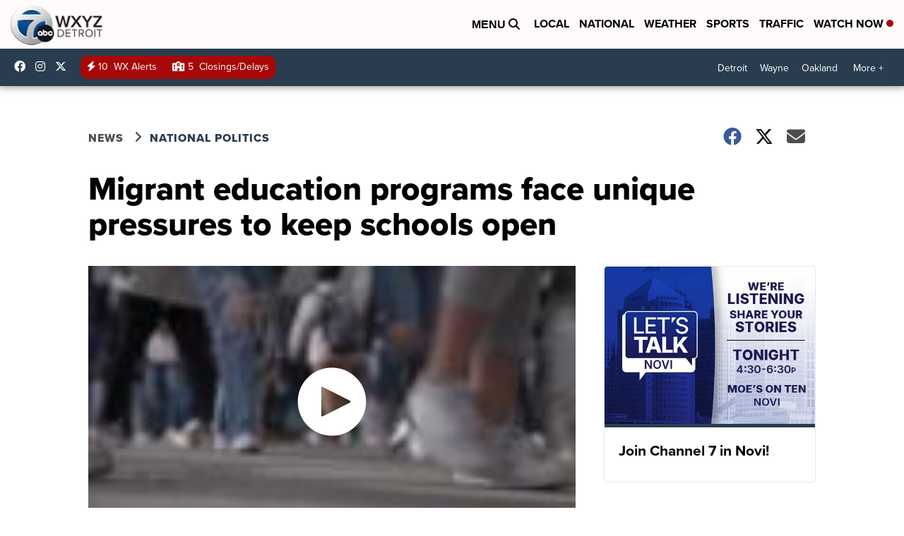

--- FILE ---
content_type: application/javascript; charset=utf-8
request_url: https://fundingchoicesmessages.google.com/f/AGSKWxUMMVJyiV2GKBd9JjhGJDXg1sstwBLIa9xvfPe_1BEQaaWBk13NintQIC8qKcFMC7p-5UFUyOh8EJgddAuucgJQKwToB9hbEiqhtIWViMgS38GEd1Pr9SvTITPsdizL6W72IAsqCtxpncDmL2GQ7hWWigVs45LnXpJqCS0bQWsfSdoO-w9uIcjcNfp6/__728x90._sponsoredlinks_/adlock300./adspromo.-adops.
body_size: -1289
content:
window['f64e1a4f-c4ba-4e2c-a9ad-d34afcbee7da'] = true;